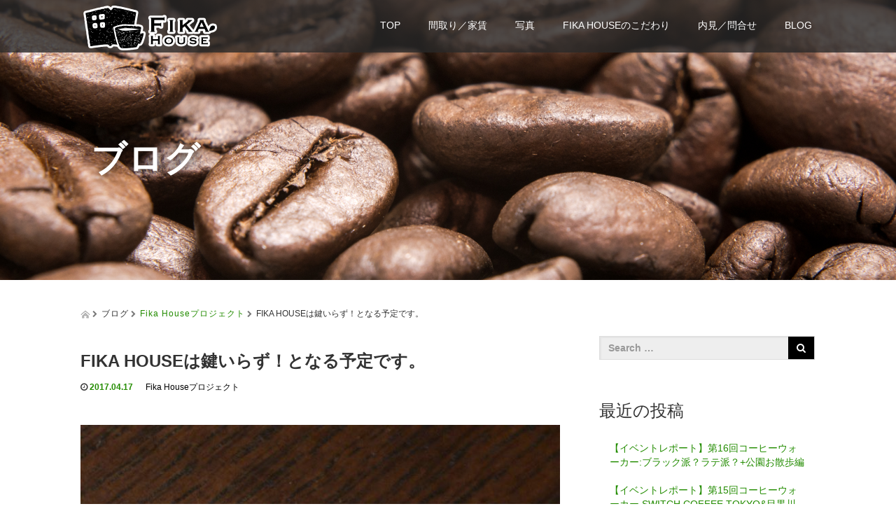

--- FILE ---
content_type: text/html; charset=UTF-8
request_url: http://fika.house/fika-house%E3%81%AF%E9%8D%B5%E3%81%84%E3%82%89%E3%81%9A%EF%BC%81%E3%81%A8%E3%81%AA%E3%82%8B%E4%BA%88%E5%AE%9A%E3%81%A7%E3%81%99%E3%80%82/
body_size: 14788
content:
<!DOCTYPE html>
<html lang="ja"
	itemscope 
	itemtype="http://schema.org/Article" 
	prefix="og: http://ogp.me/ns#" >
<head>
  <meta charset="UTF-8">
  <meta name="viewport" content="width=device-width, initial-scale=1.0">
  <meta http-equiv="X-UA-Compatible" content="IE=edge">
  <meta name="format-detection" content="telephone=no">

  <title>FIKA HOUSEは鍵いらず！となる予定です。 | FIKA HOUSE(フィーカハウス)</title>
  <meta name="description" content="今回はFIKA HOUSE(フィーカハウス)の設備・仕様について紹介します。FIKA HOUSEでは、玄関と各居室に「スマートロック」を導入する予定です。">

  
  <link rel="profile" href="http://gmpg.org/xfn/11">
  <link rel="pingback" href="http://fika.house/blog/xmlrpc.php">

    
<!-- All in One SEO Pack 2.3.12.5 by Michael Torbert of Semper Fi Web Design[345,398] -->
<link rel="canonical" href="http://fika.house/fika-house%e3%81%af%e9%8d%b5%e3%81%84%e3%82%89%e3%81%9a%ef%bc%81%e3%81%a8%e3%81%aa%e3%82%8b%e4%ba%88%e5%ae%9a%e3%81%a7%e3%81%99%e3%80%82/" />
<meta property="og:title" content="FIKA HOUSEは鍵いらず！となる予定です。 | FIKA HOUSE(フィーカハウス)" />
<meta property="og:type" content="article" />
<meta property="og:url" content="http://fika.house/fika-house%e3%81%af%e9%8d%b5%e3%81%84%e3%82%89%e3%81%9a%ef%bc%81%e3%81%a8%e3%81%aa%e3%82%8b%e4%ba%88%e5%ae%9a%e3%81%a7%e3%81%99%e3%80%82/" />
<meta property="og:image" content="http://fika.house/blog/wp-content/uploads/2017/04/DSC_0678-1024x684.jpg" />
<meta property="og:site_name" content="Fika House(オープン準備中！)" />
<meta property="og:description" content="今回はFIKA HOUSE(フィーカハウス)の設備・仕様について紹介します。 FIKA HOUSEでは、玄関と各居室に「スマートロック」を導入する予定です。 スマートロックとは、従来の鍵を使わず、スマートフォンで解錠をする仕組みのことです。 従来の鍵と比べて、こんなメリットがあります。 ・鍵を持たなくていい。 シンプルながら最大のメリットです。 「あれー鍵どこいったー？」なんてことはもうありません。暮らしが楽チンになりますね。 また一般的に賃貸住宅では、鍵を紛失した場合、玄関キーの交換やスペアキー作成など入居者に負担が発生しますがFIKA HOUSEでは鍵の紛失ということ自体が発生し得ません。 ・解錠から一定時間が経つと自動的に施錠してくれる 出かける際に、鍵の締め忘れを気にする必要がありません。 ・入退室をシステムが記録してくれる 自分が不在の間に誰かが入室していないか？という点もシステムが記録に残してくれているので安心です。 「スマホを失くしたら部屋に入れなくなってしまうんじゃ？」そんな心配もありますね。 しかしご安心ください。管理会社など信頼のできる第三者に鍵の現物を管理してもらいますので、もしもの時はそちらで解錠可能です。 鍵フリーでストレスフリーな生活が今から楽しみですね！ なお余談ですが、このスマートロックではスペアキーの発行も簡単に行えます。 男女の入居者間でちょっとイイ感じになった場合に 「俺の部屋の鍵開けられるようにしといたから、いつでも遊びにこいよな」 「うん・・・行くね(///∇///)」 みたいなことも可能っちゃ可能なわけですが、 そういうのは管理人が不在のところでやってくださいね。 （悔しいから）" />
<meta property="article:published_time" content="2017-04-17T23:49:14Z" />
<meta property="article:modified_time" content="2017-04-18T00:33:12Z" />
<meta name="twitter:card" content="summary" />
<meta name="twitter:site" content="@FikaHouse_JP" />
<meta name="twitter:domain" content="FikaHouse_JP" />
<meta name="twitter:title" content="FIKA HOUSEは鍵いらず！となる予定です。 | FIKA HOUSE(フィーカハウス)" />
<meta name="twitter:description" content="今回はFIKA HOUSE(フィーカハウス)の設備・仕様について紹介します。 FIKA HOUSEでは、玄関と各居室に「スマートロック」を導入する予定です。 スマートロックとは、従来の鍵を使わず、スマートフォンで解錠をする仕組みのことです。 従来の鍵と比べて、こんなメリットがあります。 ・鍵を持たなくていい。 シンプルながら最大のメリットです。 「あれー鍵どこいったー？」なんてことはもうありません。暮らしが楽チンになりますね。 また一般的に賃貸住宅では、鍵を紛失した場合、玄関キーの交換やスペアキー作成など入居者に負担が発生しますがFIKA HOUSEでは鍵の紛失ということ自体が発生し得ません。 ・解錠から一定時間が経つと自動的に施錠してくれる 出かける際に、鍵の締め忘れを気にする必要がありません。 ・入退室をシステムが記録してくれる 自分が不在の間に誰かが入室していないか？という点もシステムが記録に残してくれているので安心です。 「スマホを失くしたら部屋に入れなくなってしまうんじゃ？」そんな心配もありますね。 しかしご安心ください。管理会社など信頼のできる第三者に鍵の現物を管理してもらいますので、もしもの時はそちらで解錠可能です。 鍵フリーでストレスフリーな生活が今から楽しみですね！ なお余談ですが、このスマートロックではスペアキーの発行も簡単に行えます。 男女の入居者間でちょっとイイ感じになった場合に 「俺の部屋の鍵開けられるようにしといたから、いつでも遊びにこいよな」 「うん・・・行くね(///∇///)」 みたいなことも可能っちゃ可能なわけですが、 そういうのは管理人が不在のところでやってくださいね。 （悔しいから）" />
<meta name="twitter:image" content="http://fika.house/blog/wp-content/uploads/2017/04/DSC_0678-1024x684.jpg" />
<meta itemprop="image" content="http://fika.house/blog/wp-content/uploads/2017/04/DSC_0678-1024x684.jpg" />
			<script>
			(function(i,s,o,g,r,a,m){i['GoogleAnalyticsObject']=r;i[r]=i[r]||function(){
			(i[r].q=i[r].q||[]).push(arguments)},i[r].l=1*new Date();a=s.createElement(o),
			m=s.getElementsByTagName(o)[0];a.async=1;a.src=g;m.parentNode.insertBefore(a,m)
			})(window,document,'script','//www.google-analytics.com/analytics.js','ga');

			ga('create', 'UA-99122806-1', 'auto');
			
			ga('send', 'pageview');
			</script>
<!-- /all in one seo pack -->
<link rel='dns-prefetch' href='//ajax.googleapis.com' />
<link rel='dns-prefetch' href='//s.w.org' />
<link rel="alternate" type="application/rss+xml" title="FIKA HOUSE(フィーカハウス) &raquo; フィード" href="http://fika.house/feed/" />
<link rel="alternate" type="application/rss+xml" title="FIKA HOUSE(フィーカハウス) &raquo; コメントフィード" href="http://fika.house/comments/feed/" />
<link rel="alternate" type="application/rss+xml" title="FIKA HOUSE(フィーカハウス) &raquo; FIKA HOUSEは鍵いらず！となる予定です。 のコメントのフィード" href="http://fika.house/fika-house%e3%81%af%e9%8d%b5%e3%81%84%e3%82%89%e3%81%9a%ef%bc%81%e3%81%a8%e3%81%aa%e3%82%8b%e4%ba%88%e5%ae%9a%e3%81%a7%e3%81%99%e3%80%82/feed/" />
		<script type="text/javascript">
			window._wpemojiSettings = {"baseUrl":"https:\/\/s.w.org\/images\/core\/emoji\/2.2.1\/72x72\/","ext":".png","svgUrl":"https:\/\/s.w.org\/images\/core\/emoji\/2.2.1\/svg\/","svgExt":".svg","source":{"concatemoji":"http:\/\/fika.house\/blog\/wp-includes\/js\/wp-emoji-release.min.js?ver=4.7.29"}};
			!function(t,a,e){var r,n,i,o=a.createElement("canvas"),l=o.getContext&&o.getContext("2d");function c(t){var e=a.createElement("script");e.src=t,e.defer=e.type="text/javascript",a.getElementsByTagName("head")[0].appendChild(e)}for(i=Array("flag","emoji4"),e.supports={everything:!0,everythingExceptFlag:!0},n=0;n<i.length;n++)e.supports[i[n]]=function(t){var e,a=String.fromCharCode;if(!l||!l.fillText)return!1;switch(l.clearRect(0,0,o.width,o.height),l.textBaseline="top",l.font="600 32px Arial",t){case"flag":return(l.fillText(a(55356,56826,55356,56819),0,0),o.toDataURL().length<3e3)?!1:(l.clearRect(0,0,o.width,o.height),l.fillText(a(55356,57331,65039,8205,55356,57096),0,0),e=o.toDataURL(),l.clearRect(0,0,o.width,o.height),l.fillText(a(55356,57331,55356,57096),0,0),e!==o.toDataURL());case"emoji4":return l.fillText(a(55357,56425,55356,57341,8205,55357,56507),0,0),e=o.toDataURL(),l.clearRect(0,0,o.width,o.height),l.fillText(a(55357,56425,55356,57341,55357,56507),0,0),e!==o.toDataURL()}return!1}(i[n]),e.supports.everything=e.supports.everything&&e.supports[i[n]],"flag"!==i[n]&&(e.supports.everythingExceptFlag=e.supports.everythingExceptFlag&&e.supports[i[n]]);e.supports.everythingExceptFlag=e.supports.everythingExceptFlag&&!e.supports.flag,e.DOMReady=!1,e.readyCallback=function(){e.DOMReady=!0},e.supports.everything||(r=function(){e.readyCallback()},a.addEventListener?(a.addEventListener("DOMContentLoaded",r,!1),t.addEventListener("load",r,!1)):(t.attachEvent("onload",r),a.attachEvent("onreadystatechange",function(){"complete"===a.readyState&&e.readyCallback()})),(r=e.source||{}).concatemoji?c(r.concatemoji):r.wpemoji&&r.twemoji&&(c(r.twemoji),c(r.wpemoji)))}(window,document,window._wpemojiSettings);
		</script>
		<style type="text/css">
img.wp-smiley,
img.emoji {
	display: inline !important;
	border: none !important;
	box-shadow: none !important;
	height: 1em !important;
	width: 1em !important;
	margin: 0 .07em !important;
	vertical-align: -0.1em !important;
	background: none !important;
	padding: 0 !important;
}
</style>
<link rel='stylesheet' id='foobox-free-min-css'  href='http://fika.house/blog/wp-content/plugins/foobox-image-lightbox/free/css/foobox.free.min.css?ver=1.2.24' type='text/css' media='all' />
<link rel='stylesheet' id='sb-type-std-css'  href='http://fika.house/blog/wp-content/plugins/speech-bubble/css/sb-type-std.css?ver=3.0.2' type='text/css' media='all' />
<link rel='stylesheet' id='sb-type-fb-css'  href='http://fika.house/blog/wp-content/plugins/speech-bubble/css/sb-type-fb.css?ver=3.0.2' type='text/css' media='all' />
<link rel='stylesheet' id='sb-type-fb-flat-css'  href='http://fika.house/blog/wp-content/plugins/speech-bubble/css/sb-type-fb-flat.css?ver=3.0.2' type='text/css' media='all' />
<link rel='stylesheet' id='sb-type-ln-css'  href='http://fika.house/blog/wp-content/plugins/speech-bubble/css/sb-type-ln.css?ver=3.0.2' type='text/css' media='all' />
<link rel='stylesheet' id='sb-type-ln-flat-css'  href='http://fika.house/blog/wp-content/plugins/speech-bubble/css/sb-type-ln-flat.css?ver=3.0.2' type='text/css' media='all' />
<link rel='stylesheet' id='sb-type-pink-css'  href='http://fika.house/blog/wp-content/plugins/speech-bubble/css/sb-type-pink.css?ver=3.0.2' type='text/css' media='all' />
<link rel='stylesheet' id='sb-type-rtail-css'  href='http://fika.house/blog/wp-content/plugins/speech-bubble/css/sb-type-rtail.css?ver=3.0.2' type='text/css' media='all' />
<link rel='stylesheet' id='sb-type-drop-css'  href='http://fika.house/blog/wp-content/plugins/speech-bubble/css/sb-type-drop.css?ver=3.0.2' type='text/css' media='all' />
<link rel='stylesheet' id='sb-type-think-css'  href='http://fika.house/blog/wp-content/plugins/speech-bubble/css/sb-type-think.css?ver=3.0.2' type='text/css' media='all' />
<link rel='stylesheet' id='sb-no-br-css'  href='http://fika.house/blog/wp-content/plugins/speech-bubble/css/sb-no-br.css?ver=3.0.2' type='text/css' media='all' />
<link rel='stylesheet' id='_tk-bootstrap-wp-css'  href='http://fika.house/blog/wp-content/themes/amore_tcd028%203/includes/css/bootstrap-wp.css?ver=3.0.2' type='text/css' media='all' />
<link rel='stylesheet' id='_tk-bootstrap-css'  href='http://fika.house/blog/wp-content/themes/amore_tcd028%203/includes/resources/bootstrap/css/bootstrap.min.css?ver=3.0.2' type='text/css' media='all' />
<link rel='stylesheet' id='_tk-font-awesome-css'  href='http://fika.house/blog/wp-content/themes/amore_tcd028%203/includes/css/font-awesome.min.css?ver=4.1.0' type='text/css' media='all' />
<link rel='stylesheet' id='_tk-style-css'  href='http://fika.house/blog/wp-content/themes/amore_tcd028%203/style.css?ver=3.0.2' type='text/css' media='all' />
<link rel='stylesheet' id='footable-core-min-css'  href='http://fika.house/blog/wp-content/plugins/footable/css/footable.core.min.css?ver=0.3.1' type='text/css' media='all' />
<script type='text/javascript' src='https://ajax.googleapis.com/ajax/libs/jquery/1.11.3/jquery.min.js?ver=4.7.29'></script>
<script type='text/javascript' src='http://fika.house/blog/wp-content/themes/amore_tcd028%203/includes/resources/bootstrap/js/bootstrap.js?ver=4.7.29'></script>
<script type='text/javascript' src='http://fika.house/blog/wp-content/themes/amore_tcd028%203/includes/js/bootstrap-wp.js?ver=4.7.29'></script>
<script type='text/javascript' src='http://fika.house/blog/wp-content/plugins/footable/js/footable.min.js?ver=0.3.1'></script>
<script type='text/javascript' src='http://fika.house/blog/wp-content/plugins/foobox-image-lightbox/free/js/foobox.free.min.js?ver=1.2.24'></script>
<link rel='https://api.w.org/' href='http://fika.house/wp-json/' />
<link rel='prev' title='【イベントレポート】第3回コーヒーウォーカー「オールプレス エスプレッソ」編' href='http://fika.house/%e7%ac%ac3%e5%9b%9e%e3%82%b3%e3%83%bc%e3%83%92%e3%83%bc%e3%82%a6%e3%82%a9%e3%83%bc%e3%82%ab%e3%83%bc%e3%80%8c%e3%82%aa%e3%83%bc%e3%83%ab%e3%83%97%e3%83%ac%e3%82%b9-%e3%82%a8%e3%82%b9%e3%83%97%e3%83%ac/' />
<link rel='next' title='FIKA HOUSEではコーヒーが無料で自由に飲めます。' href='http://fika.house/fika-house%e3%81%a7%e3%81%af%e3%82%b3%e3%83%bc%e3%83%92%e3%83%bc%e3%81%8c%e7%84%a1%e6%96%99%e3%81%a7%e8%87%aa%e7%94%b1%e3%81%ab%e9%a3%b2%e3%82%81%e3%81%be%e3%81%99%e3%80%82/' />
<link rel='shortlink' href='http://fika.house/?p=313' />
<link rel="alternate" type="application/json+oembed" href="http://fika.house/wp-json/oembed/1.0/embed?url=http%3A%2F%2Ffika.house%2Ffika-house%25e3%2581%25af%25e9%258d%25b5%25e3%2581%2584%25e3%2582%2589%25e3%2581%259a%25ef%25bc%2581%25e3%2581%25a8%25e3%2581%25aa%25e3%2582%258b%25e4%25ba%2588%25e5%25ae%259a%25e3%2581%25a7%25e3%2581%2599%25e3%2580%2582%2F" />
<link rel="alternate" type="text/xml+oembed" href="http://fika.house/wp-json/oembed/1.0/embed?url=http%3A%2F%2Ffika.house%2Ffika-house%25e3%2581%25af%25e9%258d%25b5%25e3%2581%2584%25e3%2582%2589%25e3%2581%259a%25ef%25bc%2581%25e3%2581%25a8%25e3%2581%25aa%25e3%2582%258b%25e4%25ba%2588%25e5%25ae%259a%25e3%2581%25a7%25e3%2581%2599%25e3%2580%2582%2F&#038;format=xml" />
		<style type="text/css">.recentcomments a{display:inline !important;padding:0 !important;margin:0 !important;}</style>
		<script type="text/javascript">/* FooTable init code */

var $FOOTABLE = $FOOTABLE || {};
(function( $FOOTABLE, $, undefined ) {

	jQuery.fn.attrAppendWithComma=function(a,b){var c;return this.each(function(){c=$(this),void 0!==c.attr(a)&&""!=c.attr(a)?c.attr(a,c.attr(a)+","+b):c.attr(a,b)})};jQuery.fn.footableAttr=function(a,b){return this.each(function(){var c=$(this);c.data("auto-columns")!==!1&&(c.find("thead th:gt("+a+")").attrAppendWithComma("data-hide","tablet"),c.find("thead th:gt("+b+")").attrAppendWithComma("data-hide","phone"))})},jQuery.fn.footableFilter=function(a){return this.each(function(){var b=$(this);b.data("filter")||b.data("filter")===!1||b.data("filter-text-only","true").before('<div class="footable-filter-container"><input placeholder="'+a+'" style="float:right" type="text" class="footable-filter" /></div>')})},jQuery.fn.footablePager=function(){return this.each(function(){var a=$(this);if(a.data("page")!==!1){var b=$('<tfoot class="hide-if-no-paging"><tr><td><div class="pagination pagination-centered"></div></td></tr></tfoot>');b.find("td").attr("colspan",a.find("thead th").length),a.find("tbody:last").after(b)}})};

	$FOOTABLE.init = function() {
		$(".footable")
			.footableAttr(3,1)
			.footable( { breakpoints: { phone: 320, tablet: 768 } });

	};
}( $FOOTABLE, jQuery ));

jQuery(function($) {
	$FOOTABLE.init();
});
</script>    <script type="text/javascript" src="http://fika.house/blog/wp-content/themes/amore_tcd028%203/js/jquery.elevatezoom.js"></script>
  <script type="text/javascript" src="http://fika.house/blog/wp-content/themes/amore_tcd028%203/parallax.js"></script>
  <script type="text/javascript" src="http://fika.house/blog/wp-content/themes/amore_tcd028%203/js/jscript.js"></script>
   

  <script type="text/javascript">
    jQuery(function() {
      jQuery(".zoom").elevateZoom({
        zoomType : "inner",
        zoomWindowFadeIn: 500,
        zoomWindowFadeOut: 500,
        easing : true
      });
    });
  </script>

  <script type="text/javascript" src="http://fika.house/blog/wp-content/themes/amore_tcd028%203/js/syncertel.js"></script>

  <link rel="stylesheet" media="screen and (max-width:991px)" href="http://fika.house/blog/wp-content/themes/amore_tcd028%203/responsive.css?ver=3.0.2">
  <link rel="stylesheet" href="//maxcdn.bootstrapcdn.com/font-awesome/4.3.0/css/font-awesome.min.css">
  <link rel="stylesheet" href="http://fika.house/blog/wp-content/themes/amore_tcd028%203/amore.css?ver=3.0.2" type="text/css" />
  <link rel="stylesheet" href="http://fika.house/blog/wp-content/themes/amore_tcd028%203/comment-style.css?ver=3.0.2" type="text/css" />
  <style type="text/css">
          .site-navigation{position:fixed;}
    
  .fa, .wp-icon a:before {display:inline-block;font:normal normal normal 14px/1 FontAwesome;font-size:inherit;text-rendering:auto;-webkit-font-smoothing:antialiased;-moz-osx-font-smoothing:grayscale;transform:translate(0, 0)}
  .fa-phone:before, .wp-icon.wp-fa-phone a:before {content:"\f095"; margin-right:5px;}

  body { font-size:14px; }
  a {color: #238C00;}
  a:hover {color: #AAAAAA;}
  #global_menu ul ul li a{background:#238C00;}
  #global_menu ul ul li a:hover{background:#AAAAAA;}
  #previous_next_post a:hover{
    background: #AAAAAA;
  }
  .social-icon:hover{
    background-color: #238C00 !important;
  }
  .up-arrow:hover{
    background-color: #238C00 !important;
  }

  .menu-item:hover *:not(.dropdown-menu *){
    color: #238C00 !important;
  }
  .menu-item a:hover{
    color: #238C00 !important;
  }
  .button a, .pager li > a, .pager li > span{
    background-color: #AAAAAA;
  }
  .button a:hover, .pager li > a:hover{
    background-color: #238C00;
  }
  .button-green a{
    background-color: #238C00;
  }
  .button-green a:hover{
    background-color: #175E00;
  }
  .timestamp{
    color: #238C00;
  }
  .blog-list-timestamp{
    color: #238C00;
  }

  .first-h1{
    color: #FFFFFF;
    text-shadow: 0px 0px 10px #666666 !important;
  }
  .second-body, .second-body{
    color: #333333;
  }
  .top-headline.third_headline{
      color: #FFFFFF;
      text-shadow: 0px 0px 10px #666666;
  }
  .top-headline.fourth_headline{
      color: #FFFFFF;
      text-shadow: 0px 0px 10px #666666;
  }
  .top-headline.fifth_headline{
      color: #FFFFFF;
      text-shadow: 0px 0px 10px #666666;
  }

  .top-headline{
      color: #FFFFFF;
      text-shadow: 0px 0px 15px #000000;
  }

  .thumb:hover:after{
      box-shadow: inset 0 0 0 7px #238C00;
  }


    p { word-wrap:break-word; }
  
  
  </style>

</head>

<body class="post-template-default single single-post postid-313 single-format-standard">
  
  <div id="verytop"></div>
  <nav id="header" class="site-navigation">
      <div class="container">
      <div class="row">
        <div class="site-navigation-inner col-xs-120 no-padding" style="padding:0px">
          <div class="navbar navbar-default">
            <div class="navbar-header">
              <button type="button" class="navbar-toggle" data-toggle="collapse" data-target=".navbar-collapse" style='z-index:3000'>
                <span class="sr-only">Toggle navigation </span>
                <span class="icon-bar"></span>
                <span class="icon-bar"></span>
                <span class="icon-bar"></span>
              </button>

              <div id="logo-area">
                <div id='logo_image'>
<h1 id="logo" style="top:0px; left:0px;"><a href=" http://fika.house/" title="FIKA HOUSE(フィーカハウス)" data-label="FIKA HOUSE(フィーカハウス)"><img class="h_logo" src="http://fika.house/blog/wp-content/uploads/tcd-w/logo.png?1769622449" alt="FIKA HOUSE(フィーカハウス)" title="FIKA HOUSE(フィーカハウス)" /></a></h1>
</div>
                              </div>

            </div>

            <!-- The WordPress Menu goes here -->
            <div class="pull-right right-menu">
                            <div class="collapse navbar-collapse"><ul id="main-menu" class="nav navbar-nav"><li id="menu-item-11" class="menu-item menu-item-type-post_type menu-item-object-page menu-item-home menu-item-11"><a title="TOP" href="http://fika.house/">TOP</a></li>
<li id="menu-item-22" class="menu-item menu-item-type-post_type menu-item-object-page menu-item-22"><a title="間取り／家賃" href="http://fika.house/detail/">間取り／家賃</a></li>
<li id="menu-item-29" class="menu-item menu-item-type-post_type menu-item-object-page menu-item-has-children menu-item-29 dropdown"><a title="写真" href="http://fika.house/photo_gallery/" data-toggle="dropdown" class="dropdown-toggle" aria-haspopup="true">写真 <span class="caret"></span></a>
<ul role="menu" class=" dropdown-menu">
	<li id="menu-item-1017" class="menu-item menu-item-type-post_type menu-item-object-page menu-item-1017"><a title="物件写真(外観)" href="http://fika.house/photo_gallery/">物件写真(外観)</a></li>
	<li id="menu-item-1018" class="menu-item menu-item-type-post_type menu-item-object-page menu-item-1018"><a title="物件写真(内装)" href="http://fika.house/photo_inside/">物件写真(内装)</a></li>
	<li id="menu-item-261" class="menu-item menu-item-type-post_type menu-item-object-page menu-item-261"><a title="イベント写真" href="http://fika.house/photo_event/">イベント写真</a></li>
</ul>
</li>
<li id="menu-item-2014" class="menu-item menu-item-type-post_type menu-item-object-page menu-item-has-children menu-item-2014 dropdown"><a title="FIKA HOUSEのこだわり" href="http://fika.house/about-fikahouse-coffee/" data-toggle="dropdown" class="dropdown-toggle" aria-haspopup="true">FIKA HOUSEのこだわり <span class="caret"></span></a>
<ul role="menu" class=" dropdown-menu">
	<li id="menu-item-2015" class="menu-item menu-item-type-post_type menu-item-object-page menu-item-2015"><a title="FIKA HOUSEのコーヒー" href="http://fika.house/about-fikahouse-coffee/">FIKA HOUSEのコーヒー</a></li>
	<li id="menu-item-2016" class="menu-item menu-item-type-post_type menu-item-object-page menu-item-2016"><a title="コーヒー設備" href="http://fika.house/coffee_equipment/">コーヒー設備</a></li>
</ul>
</li>
<li id="menu-item-924" class="menu-item menu-item-type-post_type menu-item-object-page menu-item-924"><a title="内見／問合せ" href="http://fika.house/form/">内見／問合せ</a></li>
<li id="menu-item-12" class="menu-item menu-item-type-post_type menu-item-object-page current_page_parent menu-item-12"><a title="BLOG" href="http://fika.house/blog/">BLOG</a></li>
</ul></div>                          </div>

          </div><!-- .navbar -->
        </div>
      </div>
    </div><!-- .container -->
  </nav><!-- .site-navigation -->

<div class="main-content">
    <div class="amore-divider romaji" data-parallax="scroll" data-image-src="http://fika.house/blog/wp-content/uploads/tcd-w/DSC_7938.jpg">
    <div class="container">
      <div class="row">
        <div class="col-xs-120">
          <div class="top-headline" style="margin-top: 50px; margin-bottom: -20px;">ブログ</div>
        </div>
      </div>
    </div>
  </div>
  
  <div class="container amore-inner-container" style="margin-bottom:170px">
    <div class="row">
      
      <div class="col-sm-80 no-left-padding">
    	
    		
<article id="post-313" class="post-313 post type-post status-publish format-standard has-post-thumbnail hentry category-fika-house-project">
	<header class="breadcrumb">
			<a href="http://fika.house/"><span><img src="http://fika.house/blog/wp-content/themes/amore_tcd028%203/images/home.png" class="breadcrumb-home"></span></a>
		<span class="fa fa-chevron-right text-muted" style="font-size:10px">&nbsp;</span>
		<span class="romaji">ブログ</span>
		<span class="fa fa-chevron-right text-muted" style="font-size:10px">&nbsp;</span>
		<span class="romaji"><a href="http://fika.house/category/fika-house-project/" rel="category tag">Fika Houseプロジェクト</a></span>
		<span class="fa fa-chevron-right text-muted" style="font-size:10px">&nbsp;</span>
		<span>FIKA HOUSEは鍵いらず！となる予定です。</span>
	
		<h2 class="page-title mt40 mb10">FIKA HOUSEは鍵いらず！となる予定です。</h2>

		<div class="entry-meta mb45">
						<span class='fa fa-clock-o'></span><span class='timestamp'>&nbsp;2017.04.17</span>						<span class="categories-wrap"><a href="http://fika.house/category/fika-house-project/" rel="category tag">Fika Houseプロジェクト</a></span>
		</div><!-- .entry-meta -->
	</header><!-- .entry-header -->

	<div class="entry-content">
						<div class="entry-content-thumbnail">
			<img src='http://fika.house/blog/wp-content/uploads/2017/04/DSC_0678-705x2008.jpg' style='width:100%; margin-bottom:40px' />		</div>
				<p>今回はFIKA HOUSE(フィーカハウス)の設備・仕様について紹介します。</p>
<p>FIKA HOUSEでは、玄関と各居室に<strong>「スマートロック」</strong>を導入する予定です。<br />
スマートロックとは、従来の鍵を使わず、スマートフォンで解錠をする仕組みのことです。<br />
従来の鍵と比べて、こんなメリットがあります。</p>
<h1>・鍵を持たなくていい。</h1>
<p>シンプルながら最大のメリットです。<br />
「あれー鍵どこいったー？」なんてことはもうありません。暮らしが楽チンになりますね。<br />
また一般的に賃貸住宅では、鍵を紛失した場合、玄関キーの交換やスペアキー作成など入居者に負担が発生しますがFIKA HOUSEでは鍵の紛失ということ自体が発生し得ません。</p>
<h1>・解錠から一定時間が経つと自動的に施錠してくれる</h1>
<p>出かける際に、鍵の締め忘れを気にする必要がありません。</p>
<h1>・入退室をシステムが記録してくれる</h1>
<p>自分が不在の間に誰かが入室していないか？という点もシステムが記録に残してくれているので安心です。</p>
<p>「スマホを失くしたら部屋に入れなくなってしまうんじゃ？」そんな心配もありますね。<br />
しかしご安心ください。管理会社など信頼のできる第三者に鍵の現物を管理してもらいますので、もしもの時はそちらで解錠可能です。<br />
鍵フリーでストレスフリーな生活が今から楽しみですね！</p>
<p>なお余談ですが、このスマートロックではスペアキーの発行も簡単に行えます。<br />
男女の入居者間でちょっとイイ感じになった場合に</p>
<p><font color="blue">「俺の部屋の鍵開けられるようにしといたから、いつでも遊びにこいよな」</font><br />
<font color="red">「うん・・・行くね(///∇///)」</font></p>
<p>みたいなことも可能っちゃ可能なわけですが、<br />
そういうのは管理人が不在のところでやってくださいね。<br />
（悔しいから）</p>
		
		                <div style="margin-top:30px;">
		
<!--Type1-->

<!--Type2-->

<!--Type3-->

<div id="share_btm1">

 

<div class="sns">
<ul class="type3 clearfix">
<!--Twitterボタン-->
<li class="twitter">
<a href="http://twitter.com/share?text=FIKA+HOUSE%E3%81%AF%E9%8D%B5%E3%81%84%E3%82%89%E3%81%9A%EF%BC%81%E3%81%A8%E3%81%AA%E3%82%8B%E4%BA%88%E5%AE%9A%E3%81%A7%E3%81%99%E3%80%82&url=http%3A%2F%2Ffika.house%2Ffika-house%25e3%2581%25af%25e9%258d%25b5%25e3%2581%2584%25e3%2582%2589%25e3%2581%259a%25ef%25bc%2581%25e3%2581%25a8%25e3%2581%25aa%25e3%2582%258b%25e4%25ba%2588%25e5%25ae%259a%25e3%2581%25a7%25e3%2581%2599%25e3%2580%2582%2F&via=&tw_p=tweetbutton&related=" onclick="javascript:window.open(this.href, '', 'menubar=no,toolbar=no,resizable=yes,scrollbars=yes,height=400,width=600');return false;"><i class="icon-twitter"></i><span class="ttl">Tweet</span><span class="share-count"></span></a></li>

<!--Facebookボタン-->
<li class="facebook">
<a href="//www.facebook.com/sharer/sharer.php?u=http://fika.house/fika-house%e3%81%af%e9%8d%b5%e3%81%84%e3%82%89%e3%81%9a%ef%bc%81%e3%81%a8%e3%81%aa%e3%82%8b%e4%ba%88%e5%ae%9a%e3%81%a7%e3%81%99%e3%80%82/&amp;t=FIKA+HOUSE%E3%81%AF%E9%8D%B5%E3%81%84%E3%82%89%E3%81%9A%EF%BC%81%E3%81%A8%E3%81%AA%E3%82%8B%E4%BA%88%E5%AE%9A%E3%81%A7%E3%81%99%E3%80%82" class="facebook-btn-icon-link" target="blank" rel="nofollow"><i class="icon-facebook"></i><span class="ttl">Share</span><span class="share-count"></span></a></li>

<!--Google+ボタン-->
<li class="googleplus">
<a href="https://plus.google.com/share?url=http%3A%2F%2Ffika.house%2Ffika-house%25e3%2581%25af%25e9%258d%25b5%25e3%2581%2584%25e3%2582%2589%25e3%2581%259a%25ef%25bc%2581%25e3%2581%25a8%25e3%2581%25aa%25e3%2582%258b%25e4%25ba%2588%25e5%25ae%259a%25e3%2581%25a7%25e3%2581%2599%25e3%2580%2582%2F" onclick="javascript:window.open(this.href, '', 'menubar=no,toolbar=no,resizable=yes,scrollbars=yes,height=600,width=500');return false;"><i class="icon-google-plus"></i><span class="ttl">+1</span><span class="share-count"></span></a></li>

<!--Hatebuボタン-->
<li class="hatebu">
<a href="http://b.hatena.ne.jp/add?mode=confirm&url=http%3A%2F%2Ffika.house%2Ffika-house%25e3%2581%25af%25e9%258d%25b5%25e3%2581%2584%25e3%2582%2589%25e3%2581%259a%25ef%25bc%2581%25e3%2581%25a8%25e3%2581%25aa%25e3%2582%258b%25e4%25ba%2588%25e5%25ae%259a%25e3%2581%25a7%25e3%2581%2599%25e3%2580%2582%2F" onclick="javascript:window.open(this.href, '', 'menubar=no,toolbar=no,resizable=yes,scrollbars=yes,height=400,width=510');return false;" ><i class="icon-hatebu"></i><span class="ttl">Hatena</span><span class="share-count"></span></a></li>





</ul>
</div>

</div>


<!--Type4-->

<!--Type5-->
                </div>
		


		<!-- comments -->
				<!-- /comments -->

	</div><!-- .entry-content -->



				
	<footer class="entry-meta">

		
		<div class="row hidden-xs">
			<!-- single post banner -->
			<div id="single-page-banner">
							<div class="single-banner col-xs-120">FIKA HOUSEに関する最新情報(空室情報、イベント等)はLINE@で配信します！<br>
ぜひ友達登録をお願いします！<br>

<a href="https://line.me/R/ti/p/%40iby0403t"><img height="36" border="0" alt="友だち追加" src="https://scdn.line-apps.com/n/line_add_friends/btn/ja.png"></a></div>
						</div>
			<!-- /single post banner -->
		</div>

	</footer><!-- .entry-meta -->
</article><!-- #post-## -->
    		
    	
        <hr/>

        
          <!-- related posts -->
                    <div id="related_posts">
            <div class="row mb25">
                              <div class="col-xs-60 p0">
  <article id="post-336" class="post-336 post type-post status-publish format-standard has-post-thumbnail hentry category-fika-house-project">
    <div class='col-xs-45' style='padding-right:0px'><a href="http://fika.house/fika-house-project170605/"><div class="thumb"><img width="120" height="120" src="http://fika.house/blog/wp-content/uploads/2017/05/PAK63_visamaster20140531-thumb-autox1600-17105-120x120.jpg" class="attachment-size3 size-size3 wp-post-image" alt="" srcset="http://fika.house/blog/wp-content/uploads/2017/05/PAK63_visamaster20140531-thumb-autox1600-17105-120x120.jpg 120w, http://fika.house/blog/wp-content/uploads/2017/05/PAK63_visamaster20140531-thumb-autox1600-17105-150x150.jpg 150w, http://fika.house/blog/wp-content/uploads/2017/05/PAK63_visamaster20140531-thumb-autox1600-17105-76x76.jpg 76w" sizes="(max-width: 120px) 100vw, 120px" /></div></a></div><div class='col-xs-75'><span class='fa fa-clock-o'></span><span class='timestamp romaji'>&nbsp;2017.06.6</span>　<h4 class='underline-hover' style='display:block; margin-bottom:10px; margin-top:10px'><a class='content_links' href='http://fika.house/fika-house-project170605/'>FIKA HOUSEでは家賃のクレジットカード払いできます！</a></h4></div>  </article><!-- #post-## -->
</div>
                                              <div class="col-xs-60 p0">
  <article id="post-84" class="post-84 post type-post status-publish format-standard has-post-thumbnail hentry category-fika-house-project">
    <div class='col-xs-45' style='padding-right:0px'><a href="http://fika.house/%e8%aa%ad%e6%9b%b8%e3%81%a8%e3%82%b3%e3%83%bc%e3%83%92%e3%83%bc%e5%a5%bd%e3%81%8d%e3%81%ae%e3%82%b7%e3%82%a7%e3%82%a2%e3%83%8f%e3%82%a6%e3%82%b9%e3%80%8cfika-house%e3%83%95%e3%82%a3%e3%83%bc%e3%82%ab/"><div class="thumb"><img width="120" height="120" src="http://fika.house/blog/wp-content/uploads/2017/03/cd2696759708abdd0bd8b463bfada3be-120x120.png" class="attachment-size3 size-size3 wp-post-image" alt="" srcset="http://fika.house/blog/wp-content/uploads/2017/03/cd2696759708abdd0bd8b463bfada3be-120x120.png 120w, http://fika.house/blog/wp-content/uploads/2017/03/cd2696759708abdd0bd8b463bfada3be-150x150.png 150w, http://fika.house/blog/wp-content/uploads/2017/03/cd2696759708abdd0bd8b463bfada3be-76x76.png 76w" sizes="(max-width: 120px) 100vw, 120px" /></div></a></div><div class='col-xs-75'><span class='fa fa-clock-o'></span><span class='timestamp romaji'>&nbsp;2017.03.1</span>　<h4 class='underline-hover' style='display:block; margin-bottom:10px; margin-top:10px'><a class='content_links' href='http://fika.house/%e8%aa%ad%e6%9b%b8%e3%81%a8%e3%82%b3%e3%83%bc%e3%83%92%e3%83%bc%e5%a5%bd%e3%81%8d%e3%81%ae%e3%82%b7%e3%82%a7%e3%82%a2%e3%83%8f%e3%82%a6%e3%82%b9%e3%80%8cfika-house%e3%83%95%e3%82%a3%e3%83%bc%e3%82%ab/'>「Fika House(フィーカハウス)」始動</a></h4></div>  </article><!-- #post-## -->
</div>
                </div><div class="row mb25">                              <div class="col-xs-60 p0">
  <article id="post-91" class="post-91 post type-post status-publish format-standard has-post-thumbnail hentry category-fika-house-project">
    <div class='col-xs-45' style='padding-right:0px'><a href="http://fika.house/%e3%83%8d%e3%83%bc%e3%83%9f%e3%83%b3%e3%82%b0%e3%83%ad%e3%82%b4%e6%b1%ba%e5%ae%9a%e3%81%ab%e5%af%84%e3%81%9b%e3%81%a6/"><div class="thumb"><img width="120" height="120" src="http://fika.house/blog/wp-content/uploads/2017/03/s_Fika-House_F-120x120.jpg" class="attachment-size3 size-size3 wp-post-image" alt="" srcset="http://fika.house/blog/wp-content/uploads/2017/03/s_Fika-House_F-120x120.jpg 120w, http://fika.house/blog/wp-content/uploads/2017/03/s_Fika-House_F-150x150.jpg 150w, http://fika.house/blog/wp-content/uploads/2017/03/s_Fika-House_F-300x300.jpg 300w, http://fika.house/blog/wp-content/uploads/2017/03/s_Fika-House_F-76x76.jpg 76w, http://fika.house/blog/wp-content/uploads/2017/03/s_Fika-House_F.jpg 400w" sizes="(max-width: 120px) 100vw, 120px" /></div></a></div><div class='col-xs-75'><span class='fa fa-clock-o'></span><span class='timestamp romaji'>&nbsp;2017.03.2</span>　<h4 class='underline-hover' style='display:block; margin-bottom:10px; margin-top:10px'><a class='content_links' href='http://fika.house/%e3%83%8d%e3%83%bc%e3%83%9f%e3%83%b3%e3%82%b0%e3%83%ad%e3%82%b4%e6%b1%ba%e5%ae%9a%e3%81%ab%e5%af%84%e3%81%9b%e3%81%a6/'>ネーミング&#038;ロゴ決定に寄せて</a></h4></div>  </article><!-- #post-## -->
</div>
                                              <div class="col-xs-60 p0">
  <article id="post-899" class="post-899 post type-post status-publish format-standard has-post-thumbnail hentry category-fika-house-project">
    <div class='col-xs-45' style='padding-right:0px'><a href="http://fika.house/fika-house-project170620/"><div class="thumb"><img width="120" height="120" src="http://fika.house/blog/wp-content/uploads/2017/06/DSC_2369-120x120.jpg" class="attachment-size3 size-size3 wp-post-image" alt="" srcset="http://fika.house/blog/wp-content/uploads/2017/06/DSC_2369-120x120.jpg 120w, http://fika.house/blog/wp-content/uploads/2017/06/DSC_2369-150x150.jpg 150w, http://fika.house/blog/wp-content/uploads/2017/06/DSC_2369-76x76.jpg 76w" sizes="(max-width: 120px) 100vw, 120px" /></div></a></div><div class='col-xs-75'><span class='fa fa-clock-o'></span><span class='timestamp romaji'>&nbsp;2017.06.20</span>　<h4 class='underline-hover' style='display:block; margin-bottom:10px; margin-top:10px'><a class='content_links' href='http://fika.house/fika-house-project170620/'>FIKA HOUSEの住居コストはお得なのか!?</a></h4></div>  </article><!-- #post-## -->
</div>
                </div><div class="row mb25">                              <div class="col-xs-60 p0">
  <article id="post-338" class="post-338 post type-post status-publish format-standard has-post-thumbnail hentry category-fika-house-project">
    <div class='col-xs-45' style='padding-right:0px'><a href="http://fika.house/fika-house%e3%81%a7%e3%81%af%e3%82%b3%e3%83%bc%e3%83%92%e3%83%bc%e3%81%8c%e7%84%a1%e6%96%99%e3%81%a7%e8%87%aa%e7%94%b1%e3%81%ab%e9%a3%b2%e3%82%81%e3%81%be%e3%81%99%e3%80%82/"><div class="thumb"><img width="120" height="120" src="http://fika.house/blog/wp-content/uploads/2017/04/DSC_9958-120x120.jpg" class="attachment-size3 size-size3 wp-post-image" alt="" srcset="http://fika.house/blog/wp-content/uploads/2017/04/DSC_9958-120x120.jpg 120w, http://fika.house/blog/wp-content/uploads/2017/04/DSC_9958-150x150.jpg 150w, http://fika.house/blog/wp-content/uploads/2017/04/DSC_9958-76x76.jpg 76w" sizes="(max-width: 120px) 100vw, 120px" /></div></a></div><div class='col-xs-75'><span class='fa fa-clock-o'></span><span class='timestamp romaji'>&nbsp;2017.04.25</span>　<h4 class='underline-hover' style='display:block; margin-bottom:10px; margin-top:10px'><a class='content_links' href='http://fika.house/fika-house%e3%81%a7%e3%81%af%e3%82%b3%e3%83%bc%e3%83%92%e3%83%bc%e3%81%8c%e7%84%a1%e6%96%99%e3%81%a7%e8%87%aa%e7%94%b1%e3%81%ab%e9%a3%b2%e3%82%81%e3%81%be%e3%81%99%e3%80%82/'>FIKA HOUSEではコーヒーが無料で自由に飲めます。</a></h4></div>  </article><!-- #post-## -->
</div>
                                              <div class="col-xs-60 p0">
  <article id="post-703" class="post-703 post type-post status-publish format-standard has-post-thumbnail hentry category-fika-house-project">
    <div class='col-xs-45' style='padding-right:0px'><a href="http://fika.house/fikahouse-project170530/"><div class="thumb"><img width="120" height="120" src="http://fika.house/blog/wp-content/uploads/2017/05/1475744660341-120x120.jpg" class="attachment-size3 size-size3 wp-post-image" alt="" srcset="http://fika.house/blog/wp-content/uploads/2017/05/1475744660341-120x120.jpg 120w, http://fika.house/blog/wp-content/uploads/2017/05/1475744660341-150x150.jpg 150w, http://fika.house/blog/wp-content/uploads/2017/05/1475744660341-76x76.jpg 76w" sizes="(max-width: 120px) 100vw, 120px" /></div></a></div><div class='col-xs-75'><span class='fa fa-clock-o'></span><span class='timestamp romaji'>&nbsp;2017.05.30</span>　<h4 class='underline-hover' style='display:block; margin-bottom:10px; margin-top:10px'><a class='content_links' href='http://fika.house/fikahouse-project170530/'>FIKA HOUSEの建築が遂にスタート！</a></h4></div>  </article><!-- #post-## -->
</div>
                </div><div class="row mb25">                          </div>
          </div>
                              <!-- /related posts -->
      </div>

      <div class="col-sm-37 col-sm-offset-3 no-right-padding" style="margin-top:40px">
        
				<div class="sidebar-padder">

																									<div class="side_widget clearfix widget_search" id="search-2">
<form role="search" method="get" class="search-form" action="http://fika.house/">
	<label>
    <div class="input-group">
  		<input type="search" class="search-field form-control" placeholder="Search &hellip;" value="" name="s" title="Search for:">
      <span class="input-group-btn">
        <button class="btn btn-default" type="submit"><span class="fa fa-search"></span></button>
      </span>
    </div><!-- /input-group -->
	</label>
	<input type="submit" style="display:none" value="Search">
</form>
</div>
		<div class="side_widget clearfix widget_recent_entries" id="recent-posts-2">
		<h3 class="side_headline">最近の投稿</h3>
		<ul>
					<li>
				<a href="http://fika.house/coffeewalker16/">【イベントレポート】第16回コーヒーウォーカー:ブラック派？ラテ派？+公園お散歩編</a>
						</li>
					<li>
				<a href="http://fika.house/coffeewalker15/">【イベントレポート】第15回コーヒーウォーカー SWITCH COFFEE TOKYO&#038;目黒川散歩編</a>
						</li>
					<li>
				<a href="http://fika.house/coffeewalker14/">【イベントレポート】第14回コーヒーウォーカー エイトコーヒー編</a>
						</li>
					<li>
				<a href="http://fika.house/info20180212/">#募集終了#無料お試し入居キャンペーン</a>
						</li>
					<li>
				<a href="http://fika.house/coffeewalker13/">【イベントレポート】第13回コーヒーウォーカー SLOW JET COFFEE編</a>
						</li>
				</ul>
		</div>
		<div class="side_widget clearfix widget_recent_comments" id="recent-comments-2">
<h3 class="side_headline">最近のコメント</h3>
<ul id="recentcomments"></ul></div>
<div class="side_widget clearfix widget_archive" id="archives-2">
<h3 class="side_headline">アーカイブ</h3>
		<ul>
			<li><a href='http://fika.house/2018/05/'>2018年5月</a></li>
	<li><a href='http://fika.house/2018/03/'>2018年3月</a></li>
	<li><a href='http://fika.house/2018/02/'>2018年2月</a></li>
	<li><a href='http://fika.house/2018/01/'>2018年1月</a></li>
	<li><a href='http://fika.house/2017/12/'>2017年12月</a></li>
	<li><a href='http://fika.house/2017/11/'>2017年11月</a></li>
	<li><a href='http://fika.house/2017/10/'>2017年10月</a></li>
	<li><a href='http://fika.house/2017/09/'>2017年9月</a></li>
	<li><a href='http://fika.house/2017/08/'>2017年8月</a></li>
	<li><a href='http://fika.house/2017/07/'>2017年7月</a></li>
	<li><a href='http://fika.house/2017/06/'>2017年6月</a></li>
	<li><a href='http://fika.house/2017/05/'>2017年5月</a></li>
	<li><a href='http://fika.house/2017/04/'>2017年4月</a></li>
	<li><a href='http://fika.house/2017/03/'>2017年3月</a></li>
		</ul>
		</div>
<div class="side_widget clearfix widget_categories" id="categories-2">
<h3 class="side_headline">カテゴリー</h3>
		<ul>
	<li class="cat-item cat-item-4"><a href="http://fika.house/category/fika-house-project/" >Fika Houseプロジェクト</a>
</li>
	<li class="cat-item cat-item-3"><a href="http://fika.house/category/event/" >イベント</a>
</li>
	<li class="cat-item cat-item-1"><a href="http://fika.house/category/%e6%9c%aa%e5%88%86%e9%a1%9e/" >未分類</a>
</li>
	<li class="cat-item cat-item-6"><a href="http://fika.house/category/%e8%aa%ad%e6%9b%b8/" >読書</a>
</li>
		</ul>
</div>
<div class="side_widget clearfix widget_meta" id="meta-2">
<h3 class="side_headline">メタ情報</h3>
			<ul>
						<li><a href="http://fika.house/blog/wp-login.php">ログイン</a></li>
			<li><a href="http://fika.house/feed/">投稿の <abbr title="Really Simple Syndication">RSS</abbr></a></li>
			<li><a href="http://fika.house/comments/feed/">コメントの <abbr title="Really Simple Syndication">RSS</abbr></a></li>
			<li><a href="https://ja.wordpress.org/" title="Powered by WordPress, state-of-the-art semantic personal publishing platform.">WordPress.org</a></li>			</ul>
			</div>
															
		</div><!-- close .sidebar-padder -->      </div>

    </div>
  </div>
</div>



<div id="footer" style="background:#444">
  <div class="container" style="padding-bottom:10px; padding-top:10px;">
    <div class="row hidden-xs">
      <div class="col-xs-60 col-xs-offset-30 text-center">
                <div class="button button-green romaji"><a href="https://line.me/R/ti/p/%40iby0403t" style="padding: 10px 30px;">【LINE@友達追加】 空室、イベント等最新情報を配信します！</a></div>
            </div>
      <div class="col-xs-30 text-right">
        <a href="https://www.facebook.com/iwahara"><img src="http://fika.house/blog/wp-content/themes/amore_tcd028%203/images/facebook.png" class="social-icon"></a>        <a href="https://twitter.com/FikaHouse_JP"><img src="http://fika.house/blog/wp-content/themes/amore_tcd028%203/images/twitter.png" class="social-icon"></a>              </div>
    </div>

    <div class="row visible-xs">
      <div class="col-xs-120 text-center" style="margin-top:10px">
                  <div class="button button-green romaji">
            <a style="width:100%" href="https://line.me/R/ti/p/%40iby0403t">【LINE@友達追加】 空室、イベント等最新情報を配信します！</a>
            <span class="button-arrow fa fa-chevron-right" style="color:white"></span>
          </div>
              </div>
      <div class="col-xs-120 text-center" style="margin-top:10px; margin-bottom:10px">
        <a href="https://www.facebook.com/iwahara"><img src="http://fika.house/blog/wp-content/themes/amore_tcd028%203/images/facebook.png" class="social-icon" style="margin-right:20px"></a>        <a href="https://twitter.com/FikaHouse_JP"><img src="http://fika.house/blog/wp-content/themes/amore_tcd028%203/images/twitter.png" class="social-icon" style="margin-right:20px"></a>              </div>
    </div>
  </div>
</div>


<div class="hidden-xs" style="background:#222">
  <div class="container amore-section" style="padding: 60px 0 50px;">
    <div class="row" style="color:white; width:740px; margin:0 auto;">
      <div class="col-xs-120 text-center romaji"><div id='footer_logo_text_area'>
<h3 id="footer_logo_text"><a href="http://fika.house/">FIKA HOUSE(フィーカハウス)</a></h3>
<h4 id="footer_description">読書とコーヒー好きのシェアハウス</h4>
</div>
</div>
    </div>
        <div class="row" style="color:white; width:0px; margin:0 auto;">

                            </div>
  </div>
  <div class="scrolltotop">
    <a href="#verytop"><img class="up-arrow" src="http://fika.house/blog/wp-content/themes/amore_tcd028%203/images/up-arrow2.png" /></a>
  </div>
</div>

<div id="footer-copr" style="font-size:12px; background:#000;">
  <div class="container" style="padding-bottom:0px; padding:20px; color:white;">
    <div class="row">
      <div class="col-sm-60 text-left hidden-xs">
        <span class="footer-zipcode">121-0815</span>        <span class="footer-address">東京都足立区島根1丁目</span>              </div>
      <div class="col-sm-60 text-right hidden-xs romaji">
        <span class="copyright">Copyright &copy;&nbsp; <a href="http://fika.house/">FIKA HOUSE(フィーカハウス)</a> All Rights Reserved.</span>
      </div>
      <div class="col-sm-60 text-center visible-xs romaji">
        <span class="copyright">Copyright &copy;&nbsp; <a href="http://fika.house/">FIKA HOUSE(フィーカハウス)</a> All Rights Reserved.</span>
      </div>
    </div>
  </div>
</div>

<script type='text/javascript' src='http://fika.house/blog/wp-content/themes/amore_tcd028%203/includes/js/skip-link-focus-fix.js?ver=20130115'></script>
<script type='text/javascript' src='http://fika.house/blog/wp-includes/js/wp-embed.min.js?ver=4.7.29'></script>
<script type='text/javascript' src='http://fika.house/blog/wp-includes/js/comment-reply.min.js?ver=4.7.29'></script>
<script type="text/foobox">/* Run FooBox FREE (v1.2.24) */
(function( FOOBOX, $, undefined ) {
  FOOBOX.o = {wordpress: { enabled: true }, excludes:'.fbx-link,.nofoobox,.nolightbox,a[href*="pinterest.com/pin/create/button/"]', affiliate : { enabled: false }};
  FOOBOX.init = function() {
    $(".fbx-link").removeClass("fbx-link");
    $(".foogallery-container.foogallery-lightbox-foobox, .foogallery-container.foogallery-lightbox-foobox-free, .gallery, .wp-caption, a:has(img[class*=wp-image-]), .foobox").foobox(FOOBOX.o);
  };
}( window.FOOBOX = window.FOOBOX || {}, FooBox.$ ));

FooBox.ready(function() {

  jQuery("body").append("<span style=\"font-family:'foobox'; color:transparent; position:absolute; top:-1000em;\">f</span>");
  FOOBOX.init();

});
</script>				<script type="text/javascript">
					if (window.addEventListener){
						window.addEventListener("DOMContentLoaded", function() {
							var arr = document.querySelectorAll("script[type='text/foobox']");
							for (var x = 0; x < arr.length; x++) {
								var script = document.createElement("script");
								script.type = "text/javascript";
								script.innerHTML = arr[x].innerHTML;
								arr[x].parentNode.replaceChild(script, arr[x]);
							}
						});
					} else {
						console.log("FooBox does not support the current browser.");
					}
				</script>
				
<script type="text/javascript">

    var canLoad = true

    function page_ajax_get(){
      var page = jQuery('.paged').last().attr('data-paged') || 2;
      var cat = null;
      var ajaxurl = 'http://fika.house/blog/wp-admin/admin-ajax.php';

      canLoad = false

      jQuery.ajax({
        type: 'POST',
        url: ajaxurl,
        data: {"action": "load-filter", cat: cat, paged:page },
        success: function(response) {
          if(response.length > 100){
            var id = page - 1;
            id.toString();
            jQuery("#infiniscroll").html(jQuery("#infiniscroll").html() + response);
          } else {
            jQuery("#pagerlink").html("最終ページ")
            jQuery("#pagerbutton").attr("disabled", "disabled")
          }

          setTimeout(function(){ canLoad = true }, 2000)
        }
      })
    }
    
  jQuery(window).load(function(){

    jQuery("#site-cover").fadeOut('slow');

    var cat = null
    var currentSlide = -1

    var fixStuff = function(){
      jQuery(".heightaswidth").each(function(){
        jQuery(this).css('height', jQuery(this).outerWidth())
      })

/* ここ削除 */
    
      jQuery(".verticalcenter").each(function(){
        var center = (jQuery(this).parent().width() / 2) - parseInt(jQuery(this).parent().css('padding-top'))
        //var size = jQuery(this).outerHeight() / 2
        var size = 13;
        jQuery(this).css('padding-top', center - size + 20)
      })

      jQuery(".verticalcentersplash").each(function(){
        var center = jQuery(window).height() / 2
        var size = jQuery(this).outerHeight() / 2
        jQuery(this).css('padding-top', center - size)
      })
    }

    // var nextSlide = function(){
    //   currentSlide++
  
    //   if(jQuery("[data-order='" + currentSlide + "']").length == 0) currentSlide = 0

    //   jQuery('.parallax-mirror[data-order]').fadeOut("slow");
    //   jQuery("[data-order='" + currentSlide + "']").fadeIn("slow");
    // }

    //   jQuery('.parallax-mirror[data-order]').hide();


    var nextSlide = function(){      
      currentSlide++
  
      if(jQuery("[data-order='" + currentSlide + "']").length == 0) currentSlide = 0

            // if( $( window ).width() > 767 ){
        jQuery('.parallax-mirror[data-order]').fadeOut("slow");
      // } else {
            // }
      
      jQuery("[data-order='" + currentSlide + "']").fadeIn("slow");
    }

            // if( $( window ).width() > 767 ){
        jQuery('.parallax-mirror[data-order]').hide();
      // } else {
            // }


      fixStuff();
      nextSlide();

     setInterval(nextSlide, 3000);


     setInterval(function(){
      jQuery(".fade-me-in").first().fadeIn().removeClass('fade-me-in');
     }, 200)



     jQuery(window).resize(function() {
      fixStuff();
     });




    if (jQuery("#telephone").length && jQuery("#logo").length) {
      jQuery("#telephone").css('left', jQuery("#logo").width() + 30)
    }

    jQuery('#topcover').addClass('topcover-visible')

    jQuery("a[href*=#]:not([href=#])").click(function(){
      if(location.pathname.replace(/^\//,"")==this.pathname.replace(/^\//,"")&&location.hostname==this.hostname){
        var e=jQuery(this.hash);
        if(e=e.length?e:jQuery("[name="+this.hash.slice(1)+"]"),e.length)return jQuery("html,body").animate({scrollTop:e.offset().top},1e3),!1
      }
    })

    $(".menu-item, .menu-item a").click(function(){ })

    jQuery(window).scroll(function(){
      var center = jQuery(window).height() - 300

/*

      if(jQuery(window).scrollTop() > jQuery("#footer").offset().top - jQuery(window).height() && canLoad){
        page_ajax_get();
      }
*/

      jQuery('.invisibletexteffect').each(function(){
        var percentFromCenter = Math.abs(( (jQuery(this).offset().top + jQuery(this).outerHeight() / 2 ) - jQuery(document).scrollTop()) - center) / center

        if(percentFromCenter < 1)
          jQuery(this).removeClass('offsetted')
      })


    })
  })

  </script>

  <!-- facebook share button code -->
 <div id="fb-root"></div>
 <script>
 (function(d, s, id) {
   var js, fjs = d.getElementsByTagName(s)[0];
   if (d.getElementById(id)) return;
   js = d.createElement(s); js.id = id;
   js.src = "//connect.facebook.net/ja_JP/sdk.js#xfbml=1&version=v2.5";
   fjs.parentNode.insertBefore(js, fjs);
 }(document, 'script', 'facebook-jssdk'));
 </script>
 
</body>
</html>